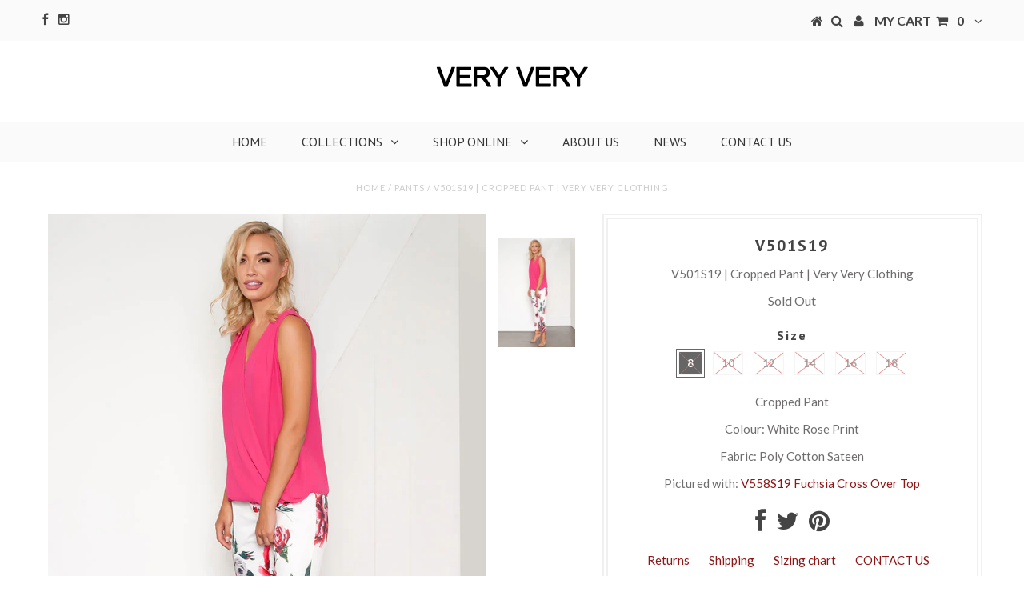

--- FILE ---
content_type: text/html; charset=utf-8
request_url: https://veryvery.com.au/products/v501s19
body_size: 18661
content:
<!DOCTYPE html>
<!--[if lt IE 7 ]><html class="ie ie6" lang="en"> <![endif]-->
<!--[if IE 7 ]><html class="ie ie7" lang="en"> <![endif]-->
<!--[if IE 8 ]><html class="ie ie8" lang="en"> <![endif]-->
<!--[if (gte IE 9)|!(IE)]><!--><html lang="en"> <!--<![endif]-->
<head>


  <meta charset="utf-8" />

  <!-- Basic Page Needs
================================================== -->

  <title>
    V501S19 | Cropped Pant | Very Very Clothing &ndash; VeryVeryOnline
  </title>
  
  <meta name="description" content="V501S19 | Cropped Pant | Very Very Clothing. Designed in Australia. Shop Very Very women&#39;s clothing online now!" />
  
  <link rel="canonical" href="https://veryvery.com.au/products/v501s19" />


  <!-- CSS
================================================== -->

  
    

  
  


    <link href='//fonts.googleapis.com/css?family=Graduate' rel='stylesheet' type='text/css'>
  


  

  
    <link href='//fonts.googleapis.com/css?family=Lato:300,400,700' rel='stylesheet' type='text/css'>
    

  
     

  
    <link href='//fonts.googleapis.com/css?family=Lobster+Two:400,700' rel='stylesheet' type='text/css'>
   


    <link href='//fonts.googleapis.com/css?family=Martel+Sans:300,400,700' rel='stylesheet' type='text/css'>
    

  
    

  
       

  
    

  
  

  
  

  
    <link href='//fonts.googleapis.com/css?family=PT+Sans:400,700' rel='stylesheet' type='text/css'>
      

  
    <link href='//fonts.googleapis.com/css?family=PT+Sans+Narrow:400,700' rel='stylesheet' type='text/css'>
   

  
     

  
   


    

  <link href="//veryvery.com.au/cdn/shop/t/3/assets/stylesheet.css?v=76385994876703556901674756063" rel="stylesheet" type="text/css" media="all" />
  <link href="//veryvery.com.au/cdn/shop/t/3/assets/custom.css?v=160287053456348980461475540417" rel="stylesheet" type="text/css" media="all" />
  <link href="//veryvery.com.au/cdn/shop/t/3/assets/font-awesome.css?v=56740405129602268521473732471" rel="stylesheet" type="text/css" media="all" />
  <link href="//veryvery.com.au/cdn/shop/t/3/assets/queries.css?v=166547776444962087391475540420" rel="stylesheet" type="text/css" media="all" />

  <!--[if IE 8 ]><link href="//veryvery.com.au/cdn/shop/t/3/assets/ie8.css?v=35503517968364348351473817548" rel="stylesheet" type="text/css" media="all" /><![endif]-->

  <!--[if IE 7]>
<link href="//veryvery.com.au/cdn/shop/t/3/assets/font-awesome-ie7.css?v=111952797986497000111473732470" rel="stylesheet" type="text/css" media="all" />
<![endif]-->

  <!-- JS
================================================== -->


  <script type="text/javascript" src="//ajax.googleapis.com/ajax/libs/jquery/1.9.1/jquery.min.js"></script>

  <script src="//veryvery.com.au/cdn/shop/t/3/assets/theme.js?v=59469202863423332181529662013" type="text/javascript"></script> 
  <script src="//veryvery.com.au/cdn/shopifycloud/storefront/assets/themes_support/option_selection-b017cd28.js" type="text/javascript"></script>  
  <script src="//veryvery.com.au/cdn/shop/t/3/assets/jquery.cookie.js?v=17828251530371303061473732473" type="text/javascript"></script>
  <script src="//veryvery.com.au/cdn/shop/t/3/assets/handlebars.js?v=145461055731307658311473732472" type="text/javascript"></script>
  <script src="//veryvery.com.au/cdn/shop/t/3/assets/api.js?v=108513540937963795951473732468" type="text/javascript"></script>  
  <script src="//veryvery.com.au/cdn/shop/t/3/assets/select.js?v=120738907725164342901473732476" type="text/javascript"></script>  
  <script src="//veryvery.com.au/cdn/shop/t/3/assets/jquery.easing.1.3.js?v=27577153982462368941473732473" type="text/javascript"></script>
  <script src="//veryvery.com.au/cdn/shop/t/3/assets/jquery.placeholder.js?v=150477182848718828971473732474" type="text/javascript"></script>  
  <script src="//veryvery.com.au/cdn/shop/t/3/assets/modernizr.custom.js?v=45854973270124725641473732474" type="text/javascript"></script>
  <script src="//veryvery.com.au/cdn/shop/t/3/assets/jquery.fancybox.js?v=13380858321439152031473732474" type="text/javascript"></script>
  <script src="//veryvery.com.au/cdn/shop/t/3/assets/jquery.mousewheel-3.0.6.pack.js?v=51647933063221024201473732474" type="text/javascript"></script>  
  <script src="//veryvery.com.au/cdn/shop/t/3/assets/jquery.dlmenu.js?v=175695220458763725611473732473" type="text/javascript"></script>  
  <script src="//veryvery.com.au/cdn/shop/t/3/assets/jquery.flexslider.js?v=105616106368215232771473732474" type="text/javascript"></script>
  <script src="//veryvery.com.au/cdn/shop/t/3/assets/wow.js?v=69792710777446479561473732477" type="text/javascript"></script>

  <script>
    new WOW().init();
  </script>


  
  <script src="//veryvery.com.au/cdn/shop/t/3/assets/jquery.bxslider.js?v=120978460450183920691473732473" type="text/javascript"></script>
  <script src="//veryvery.com.au/cdn/shop/t/3/assets/jquery.elevateZoom-2.5.5.min.js?v=44667287051798421191473732473" type="text/javascript"></script>
  
  


  <!--[if lt IE 9]>
<script src="//html5shim.googlecode.com/svn/trunk/html5.js"></script>
<![endif]-->

  <meta name="viewport" content="width=device-width, initial-scale=1, maximum-scale=1">

  <!-- Favicons
================================================== -->

  <link rel="shortcut icon" href="//veryvery.com.au/cdn/shop/t/3/assets/favicon.png?v=29419752546803672071529556831">

  

  <script>window.performance && window.performance.mark && window.performance.mark('shopify.content_for_header.start');</script><meta id="shopify-digital-wallet" name="shopify-digital-wallet" content="/13625625/digital_wallets/dialog">
<meta name="shopify-checkout-api-token" content="cd366e8cdee967b0004238349c41b197">
<link rel="alternate" type="application/json+oembed" href="https://veryvery.com.au/products/v501s19.oembed">
<script async="async" src="/checkouts/internal/preloads.js?locale=en-AU"></script>
<link rel="preconnect" href="https://shop.app" crossorigin="anonymous">
<script async="async" src="https://shop.app/checkouts/internal/preloads.js?locale=en-AU&shop_id=13625625" crossorigin="anonymous"></script>
<script id="shopify-features" type="application/json">{"accessToken":"cd366e8cdee967b0004238349c41b197","betas":["rich-media-storefront-analytics"],"domain":"veryvery.com.au","predictiveSearch":true,"shopId":13625625,"locale":"en"}</script>
<script>var Shopify = Shopify || {};
Shopify.shop = "veryveryonline.myshopify.com";
Shopify.locale = "en";
Shopify.currency = {"active":"AUD","rate":"1.0"};
Shopify.country = "AU";
Shopify.theme = {"name":"testament-v-4","id":131251395,"schema_name":null,"schema_version":null,"theme_store_id":null,"role":"main"};
Shopify.theme.handle = "null";
Shopify.theme.style = {"id":null,"handle":null};
Shopify.cdnHost = "veryvery.com.au/cdn";
Shopify.routes = Shopify.routes || {};
Shopify.routes.root = "/";</script>
<script type="module">!function(o){(o.Shopify=o.Shopify||{}).modules=!0}(window);</script>
<script>!function(o){function n(){var o=[];function n(){o.push(Array.prototype.slice.apply(arguments))}return n.q=o,n}var t=o.Shopify=o.Shopify||{};t.loadFeatures=n(),t.autoloadFeatures=n()}(window);</script>
<script>
  window.ShopifyPay = window.ShopifyPay || {};
  window.ShopifyPay.apiHost = "shop.app\/pay";
  window.ShopifyPay.redirectState = null;
</script>
<script id="shop-js-analytics" type="application/json">{"pageType":"product"}</script>
<script defer="defer" async type="module" src="//veryvery.com.au/cdn/shopifycloud/shop-js/modules/v2/client.init-shop-cart-sync_WVOgQShq.en.esm.js"></script>
<script defer="defer" async type="module" src="//veryvery.com.au/cdn/shopifycloud/shop-js/modules/v2/chunk.common_C_13GLB1.esm.js"></script>
<script defer="defer" async type="module" src="//veryvery.com.au/cdn/shopifycloud/shop-js/modules/v2/chunk.modal_CLfMGd0m.esm.js"></script>
<script type="module">
  await import("//veryvery.com.au/cdn/shopifycloud/shop-js/modules/v2/client.init-shop-cart-sync_WVOgQShq.en.esm.js");
await import("//veryvery.com.au/cdn/shopifycloud/shop-js/modules/v2/chunk.common_C_13GLB1.esm.js");
await import("//veryvery.com.au/cdn/shopifycloud/shop-js/modules/v2/chunk.modal_CLfMGd0m.esm.js");

  window.Shopify.SignInWithShop?.initShopCartSync?.({"fedCMEnabled":true,"windoidEnabled":true});

</script>
<script>
  window.Shopify = window.Shopify || {};
  if (!window.Shopify.featureAssets) window.Shopify.featureAssets = {};
  window.Shopify.featureAssets['shop-js'] = {"shop-cart-sync":["modules/v2/client.shop-cart-sync_DuR37GeY.en.esm.js","modules/v2/chunk.common_C_13GLB1.esm.js","modules/v2/chunk.modal_CLfMGd0m.esm.js"],"init-fed-cm":["modules/v2/client.init-fed-cm_BucUoe6W.en.esm.js","modules/v2/chunk.common_C_13GLB1.esm.js","modules/v2/chunk.modal_CLfMGd0m.esm.js"],"shop-toast-manager":["modules/v2/client.shop-toast-manager_B0JfrpKj.en.esm.js","modules/v2/chunk.common_C_13GLB1.esm.js","modules/v2/chunk.modal_CLfMGd0m.esm.js"],"init-shop-cart-sync":["modules/v2/client.init-shop-cart-sync_WVOgQShq.en.esm.js","modules/v2/chunk.common_C_13GLB1.esm.js","modules/v2/chunk.modal_CLfMGd0m.esm.js"],"shop-button":["modules/v2/client.shop-button_B_U3bv27.en.esm.js","modules/v2/chunk.common_C_13GLB1.esm.js","modules/v2/chunk.modal_CLfMGd0m.esm.js"],"init-windoid":["modules/v2/client.init-windoid_DuP9q_di.en.esm.js","modules/v2/chunk.common_C_13GLB1.esm.js","modules/v2/chunk.modal_CLfMGd0m.esm.js"],"shop-cash-offers":["modules/v2/client.shop-cash-offers_BmULhtno.en.esm.js","modules/v2/chunk.common_C_13GLB1.esm.js","modules/v2/chunk.modal_CLfMGd0m.esm.js"],"pay-button":["modules/v2/client.pay-button_CrPSEbOK.en.esm.js","modules/v2/chunk.common_C_13GLB1.esm.js","modules/v2/chunk.modal_CLfMGd0m.esm.js"],"init-customer-accounts":["modules/v2/client.init-customer-accounts_jNk9cPYQ.en.esm.js","modules/v2/client.shop-login-button_DJ5ldayH.en.esm.js","modules/v2/chunk.common_C_13GLB1.esm.js","modules/v2/chunk.modal_CLfMGd0m.esm.js"],"avatar":["modules/v2/client.avatar_BTnouDA3.en.esm.js"],"checkout-modal":["modules/v2/client.checkout-modal_pBPyh9w8.en.esm.js","modules/v2/chunk.common_C_13GLB1.esm.js","modules/v2/chunk.modal_CLfMGd0m.esm.js"],"init-shop-for-new-customer-accounts":["modules/v2/client.init-shop-for-new-customer-accounts_BUoCy7a5.en.esm.js","modules/v2/client.shop-login-button_DJ5ldayH.en.esm.js","modules/v2/chunk.common_C_13GLB1.esm.js","modules/v2/chunk.modal_CLfMGd0m.esm.js"],"init-customer-accounts-sign-up":["modules/v2/client.init-customer-accounts-sign-up_CnczCz9H.en.esm.js","modules/v2/client.shop-login-button_DJ5ldayH.en.esm.js","modules/v2/chunk.common_C_13GLB1.esm.js","modules/v2/chunk.modal_CLfMGd0m.esm.js"],"init-shop-email-lookup-coordinator":["modules/v2/client.init-shop-email-lookup-coordinator_CzjY5t9o.en.esm.js","modules/v2/chunk.common_C_13GLB1.esm.js","modules/v2/chunk.modal_CLfMGd0m.esm.js"],"shop-follow-button":["modules/v2/client.shop-follow-button_CsYC63q7.en.esm.js","modules/v2/chunk.common_C_13GLB1.esm.js","modules/v2/chunk.modal_CLfMGd0m.esm.js"],"shop-login-button":["modules/v2/client.shop-login-button_DJ5ldayH.en.esm.js","modules/v2/chunk.common_C_13GLB1.esm.js","modules/v2/chunk.modal_CLfMGd0m.esm.js"],"shop-login":["modules/v2/client.shop-login_B9ccPdmx.en.esm.js","modules/v2/chunk.common_C_13GLB1.esm.js","modules/v2/chunk.modal_CLfMGd0m.esm.js"],"lead-capture":["modules/v2/client.lead-capture_D0K_KgYb.en.esm.js","modules/v2/chunk.common_C_13GLB1.esm.js","modules/v2/chunk.modal_CLfMGd0m.esm.js"],"payment-terms":["modules/v2/client.payment-terms_BWmiNN46.en.esm.js","modules/v2/chunk.common_C_13GLB1.esm.js","modules/v2/chunk.modal_CLfMGd0m.esm.js"]};
</script>
<script>(function() {
  var isLoaded = false;
  function asyncLoad() {
    if (isLoaded) return;
    isLoaded = true;
    var urls = ["https:\/\/chimpstatic.com\/mcjs-connected\/js\/users\/b24ed287949bdfa1a6f0d7768\/18361311e9ed3acde70d98ff5.js?shop=veryveryonline.myshopify.com"];
    for (var i = 0; i < urls.length; i++) {
      var s = document.createElement('script');
      s.type = 'text/javascript';
      s.async = true;
      s.src = urls[i];
      var x = document.getElementsByTagName('script')[0];
      x.parentNode.insertBefore(s, x);
    }
  };
  if(window.attachEvent) {
    window.attachEvent('onload', asyncLoad);
  } else {
    window.addEventListener('load', asyncLoad, false);
  }
})();</script>
<script id="__st">var __st={"a":13625625,"offset":-43200,"reqid":"69d61221-7b2d-4365-a6b5-9a7ef68d7d68-1769550666","pageurl":"veryvery.com.au\/products\/v501s19","u":"28b40a60351d","p":"product","rtyp":"product","rid":4287088590959};</script>
<script>window.ShopifyPaypalV4VisibilityTracking = true;</script>
<script id="captcha-bootstrap">!function(){'use strict';const t='contact',e='account',n='new_comment',o=[[t,t],['blogs',n],['comments',n],[t,'customer']],c=[[e,'customer_login'],[e,'guest_login'],[e,'recover_customer_password'],[e,'create_customer']],r=t=>t.map((([t,e])=>`form[action*='/${t}']:not([data-nocaptcha='true']) input[name='form_type'][value='${e}']`)).join(','),a=t=>()=>t?[...document.querySelectorAll(t)].map((t=>t.form)):[];function s(){const t=[...o],e=r(t);return a(e)}const i='password',u='form_key',d=['recaptcha-v3-token','g-recaptcha-response','h-captcha-response',i],f=()=>{try{return window.sessionStorage}catch{return}},m='__shopify_v',_=t=>t.elements[u];function p(t,e,n=!1){try{const o=window.sessionStorage,c=JSON.parse(o.getItem(e)),{data:r}=function(t){const{data:e,action:n}=t;return t[m]||n?{data:e,action:n}:{data:t,action:n}}(c);for(const[e,n]of Object.entries(r))t.elements[e]&&(t.elements[e].value=n);n&&o.removeItem(e)}catch(o){console.error('form repopulation failed',{error:o})}}const l='form_type',E='cptcha';function T(t){t.dataset[E]=!0}const w=window,h=w.document,L='Shopify',v='ce_forms',y='captcha';let A=!1;((t,e)=>{const n=(g='f06e6c50-85a8-45c8-87d0-21a2b65856fe',I='https://cdn.shopify.com/shopifycloud/storefront-forms-hcaptcha/ce_storefront_forms_captcha_hcaptcha.v1.5.2.iife.js',D={infoText:'Protected by hCaptcha',privacyText:'Privacy',termsText:'Terms'},(t,e,n)=>{const o=w[L][v],c=o.bindForm;if(c)return c(t,g,e,D).then(n);var r;o.q.push([[t,g,e,D],n]),r=I,A||(h.body.append(Object.assign(h.createElement('script'),{id:'captcha-provider',async:!0,src:r})),A=!0)});var g,I,D;w[L]=w[L]||{},w[L][v]=w[L][v]||{},w[L][v].q=[],w[L][y]=w[L][y]||{},w[L][y].protect=function(t,e){n(t,void 0,e),T(t)},Object.freeze(w[L][y]),function(t,e,n,w,h,L){const[v,y,A,g]=function(t,e,n){const i=e?o:[],u=t?c:[],d=[...i,...u],f=r(d),m=r(i),_=r(d.filter((([t,e])=>n.includes(e))));return[a(f),a(m),a(_),s()]}(w,h,L),I=t=>{const e=t.target;return e instanceof HTMLFormElement?e:e&&e.form},D=t=>v().includes(t);t.addEventListener('submit',(t=>{const e=I(t);if(!e)return;const n=D(e)&&!e.dataset.hcaptchaBound&&!e.dataset.recaptchaBound,o=_(e),c=g().includes(e)&&(!o||!o.value);(n||c)&&t.preventDefault(),c&&!n&&(function(t){try{if(!f())return;!function(t){const e=f();if(!e)return;const n=_(t);if(!n)return;const o=n.value;o&&e.removeItem(o)}(t);const e=Array.from(Array(32),(()=>Math.random().toString(36)[2])).join('');!function(t,e){_(t)||t.append(Object.assign(document.createElement('input'),{type:'hidden',name:u})),t.elements[u].value=e}(t,e),function(t,e){const n=f();if(!n)return;const o=[...t.querySelectorAll(`input[type='${i}']`)].map((({name:t})=>t)),c=[...d,...o],r={};for(const[a,s]of new FormData(t).entries())c.includes(a)||(r[a]=s);n.setItem(e,JSON.stringify({[m]:1,action:t.action,data:r}))}(t,e)}catch(e){console.error('failed to persist form',e)}}(e),e.submit())}));const S=(t,e)=>{t&&!t.dataset[E]&&(n(t,e.some((e=>e===t))),T(t))};for(const o of['focusin','change'])t.addEventListener(o,(t=>{const e=I(t);D(e)&&S(e,y())}));const B=e.get('form_key'),M=e.get(l),P=B&&M;t.addEventListener('DOMContentLoaded',(()=>{const t=y();if(P)for(const e of t)e.elements[l].value===M&&p(e,B);[...new Set([...A(),...v().filter((t=>'true'===t.dataset.shopifyCaptcha))])].forEach((e=>S(e,t)))}))}(h,new URLSearchParams(w.location.search),n,t,e,['guest_login'])})(!0,!0)}();</script>
<script integrity="sha256-4kQ18oKyAcykRKYeNunJcIwy7WH5gtpwJnB7kiuLZ1E=" data-source-attribution="shopify.loadfeatures" defer="defer" src="//veryvery.com.au/cdn/shopifycloud/storefront/assets/storefront/load_feature-a0a9edcb.js" crossorigin="anonymous"></script>
<script crossorigin="anonymous" defer="defer" src="//veryvery.com.au/cdn/shopifycloud/storefront/assets/shopify_pay/storefront-65b4c6d7.js?v=20250812"></script>
<script data-source-attribution="shopify.dynamic_checkout.dynamic.init">var Shopify=Shopify||{};Shopify.PaymentButton=Shopify.PaymentButton||{isStorefrontPortableWallets:!0,init:function(){window.Shopify.PaymentButton.init=function(){};var t=document.createElement("script");t.src="https://veryvery.com.au/cdn/shopifycloud/portable-wallets/latest/portable-wallets.en.js",t.type="module",document.head.appendChild(t)}};
</script>
<script data-source-attribution="shopify.dynamic_checkout.buyer_consent">
  function portableWalletsHideBuyerConsent(e){var t=document.getElementById("shopify-buyer-consent"),n=document.getElementById("shopify-subscription-policy-button");t&&n&&(t.classList.add("hidden"),t.setAttribute("aria-hidden","true"),n.removeEventListener("click",e))}function portableWalletsShowBuyerConsent(e){var t=document.getElementById("shopify-buyer-consent"),n=document.getElementById("shopify-subscription-policy-button");t&&n&&(t.classList.remove("hidden"),t.removeAttribute("aria-hidden"),n.addEventListener("click",e))}window.Shopify?.PaymentButton&&(window.Shopify.PaymentButton.hideBuyerConsent=portableWalletsHideBuyerConsent,window.Shopify.PaymentButton.showBuyerConsent=portableWalletsShowBuyerConsent);
</script>
<script data-source-attribution="shopify.dynamic_checkout.cart.bootstrap">document.addEventListener("DOMContentLoaded",(function(){function t(){return document.querySelector("shopify-accelerated-checkout-cart, shopify-accelerated-checkout")}if(t())Shopify.PaymentButton.init();else{new MutationObserver((function(e,n){t()&&(Shopify.PaymentButton.init(),n.disconnect())})).observe(document.body,{childList:!0,subtree:!0})}}));
</script>
<link id="shopify-accelerated-checkout-styles" rel="stylesheet" media="screen" href="https://veryvery.com.au/cdn/shopifycloud/portable-wallets/latest/accelerated-checkout-backwards-compat.css" crossorigin="anonymous">
<style id="shopify-accelerated-checkout-cart">
        #shopify-buyer-consent {
  margin-top: 1em;
  display: inline-block;
  width: 100%;
}

#shopify-buyer-consent.hidden {
  display: none;
}

#shopify-subscription-policy-button {
  background: none;
  border: none;
  padding: 0;
  text-decoration: underline;
  font-size: inherit;
  cursor: pointer;
}

#shopify-subscription-policy-button::before {
  box-shadow: none;
}

      </style>

<script>window.performance && window.performance.mark && window.performance.mark('shopify.content_for_header.end');</script>


  

  <script type="text/javascript">
    $(window).load(function() {  
      $('.prod-image').matchHeight();

    });
  </script> 

  <link rel="next" href="/next"/>
  <link rel="prev" href="/prev"/>

<link href="https://monorail-edge.shopifysvc.com" rel="dns-prefetch">
<script>(function(){if ("sendBeacon" in navigator && "performance" in window) {try {var session_token_from_headers = performance.getEntriesByType('navigation')[0].serverTiming.find(x => x.name == '_s').description;} catch {var session_token_from_headers = undefined;}var session_cookie_matches = document.cookie.match(/_shopify_s=([^;]*)/);var session_token_from_cookie = session_cookie_matches && session_cookie_matches.length === 2 ? session_cookie_matches[1] : "";var session_token = session_token_from_headers || session_token_from_cookie || "";function handle_abandonment_event(e) {var entries = performance.getEntries().filter(function(entry) {return /monorail-edge.shopifysvc.com/.test(entry.name);});if (!window.abandonment_tracked && entries.length === 0) {window.abandonment_tracked = true;var currentMs = Date.now();var navigation_start = performance.timing.navigationStart;var payload = {shop_id: 13625625,url: window.location.href,navigation_start,duration: currentMs - navigation_start,session_token,page_type: "product"};window.navigator.sendBeacon("https://monorail-edge.shopifysvc.com/v1/produce", JSON.stringify({schema_id: "online_store_buyer_site_abandonment/1.1",payload: payload,metadata: {event_created_at_ms: currentMs,event_sent_at_ms: currentMs}}));}}window.addEventListener('pagehide', handle_abandonment_event);}}());</script>
<script id="web-pixels-manager-setup">(function e(e,d,r,n,o){if(void 0===o&&(o={}),!Boolean(null===(a=null===(i=window.Shopify)||void 0===i?void 0:i.analytics)||void 0===a?void 0:a.replayQueue)){var i,a;window.Shopify=window.Shopify||{};var t=window.Shopify;t.analytics=t.analytics||{};var s=t.analytics;s.replayQueue=[],s.publish=function(e,d,r){return s.replayQueue.push([e,d,r]),!0};try{self.performance.mark("wpm:start")}catch(e){}var l=function(){var e={modern:/Edge?\/(1{2}[4-9]|1[2-9]\d|[2-9]\d{2}|\d{4,})\.\d+(\.\d+|)|Firefox\/(1{2}[4-9]|1[2-9]\d|[2-9]\d{2}|\d{4,})\.\d+(\.\d+|)|Chrom(ium|e)\/(9{2}|\d{3,})\.\d+(\.\d+|)|(Maci|X1{2}).+ Version\/(15\.\d+|(1[6-9]|[2-9]\d|\d{3,})\.\d+)([,.]\d+|)( \(\w+\)|)( Mobile\/\w+|) Safari\/|Chrome.+OPR\/(9{2}|\d{3,})\.\d+\.\d+|(CPU[ +]OS|iPhone[ +]OS|CPU[ +]iPhone|CPU IPhone OS|CPU iPad OS)[ +]+(15[._]\d+|(1[6-9]|[2-9]\d|\d{3,})[._]\d+)([._]\d+|)|Android:?[ /-](13[3-9]|1[4-9]\d|[2-9]\d{2}|\d{4,})(\.\d+|)(\.\d+|)|Android.+Firefox\/(13[5-9]|1[4-9]\d|[2-9]\d{2}|\d{4,})\.\d+(\.\d+|)|Android.+Chrom(ium|e)\/(13[3-9]|1[4-9]\d|[2-9]\d{2}|\d{4,})\.\d+(\.\d+|)|SamsungBrowser\/([2-9]\d|\d{3,})\.\d+/,legacy:/Edge?\/(1[6-9]|[2-9]\d|\d{3,})\.\d+(\.\d+|)|Firefox\/(5[4-9]|[6-9]\d|\d{3,})\.\d+(\.\d+|)|Chrom(ium|e)\/(5[1-9]|[6-9]\d|\d{3,})\.\d+(\.\d+|)([\d.]+$|.*Safari\/(?![\d.]+ Edge\/[\d.]+$))|(Maci|X1{2}).+ Version\/(10\.\d+|(1[1-9]|[2-9]\d|\d{3,})\.\d+)([,.]\d+|)( \(\w+\)|)( Mobile\/\w+|) Safari\/|Chrome.+OPR\/(3[89]|[4-9]\d|\d{3,})\.\d+\.\d+|(CPU[ +]OS|iPhone[ +]OS|CPU[ +]iPhone|CPU IPhone OS|CPU iPad OS)[ +]+(10[._]\d+|(1[1-9]|[2-9]\d|\d{3,})[._]\d+)([._]\d+|)|Android:?[ /-](13[3-9]|1[4-9]\d|[2-9]\d{2}|\d{4,})(\.\d+|)(\.\d+|)|Mobile Safari.+OPR\/([89]\d|\d{3,})\.\d+\.\d+|Android.+Firefox\/(13[5-9]|1[4-9]\d|[2-9]\d{2}|\d{4,})\.\d+(\.\d+|)|Android.+Chrom(ium|e)\/(13[3-9]|1[4-9]\d|[2-9]\d{2}|\d{4,})\.\d+(\.\d+|)|Android.+(UC? ?Browser|UCWEB|U3)[ /]?(15\.([5-9]|\d{2,})|(1[6-9]|[2-9]\d|\d{3,})\.\d+)\.\d+|SamsungBrowser\/(5\.\d+|([6-9]|\d{2,})\.\d+)|Android.+MQ{2}Browser\/(14(\.(9|\d{2,})|)|(1[5-9]|[2-9]\d|\d{3,})(\.\d+|))(\.\d+|)|K[Aa][Ii]OS\/(3\.\d+|([4-9]|\d{2,})\.\d+)(\.\d+|)/},d=e.modern,r=e.legacy,n=navigator.userAgent;return n.match(d)?"modern":n.match(r)?"legacy":"unknown"}(),u="modern"===l?"modern":"legacy",c=(null!=n?n:{modern:"",legacy:""})[u],f=function(e){return[e.baseUrl,"/wpm","/b",e.hashVersion,"modern"===e.buildTarget?"m":"l",".js"].join("")}({baseUrl:d,hashVersion:r,buildTarget:u}),m=function(e){var d=e.version,r=e.bundleTarget,n=e.surface,o=e.pageUrl,i=e.monorailEndpoint;return{emit:function(e){var a=e.status,t=e.errorMsg,s=(new Date).getTime(),l=JSON.stringify({metadata:{event_sent_at_ms:s},events:[{schema_id:"web_pixels_manager_load/3.1",payload:{version:d,bundle_target:r,page_url:o,status:a,surface:n,error_msg:t},metadata:{event_created_at_ms:s}}]});if(!i)return console&&console.warn&&console.warn("[Web Pixels Manager] No Monorail endpoint provided, skipping logging."),!1;try{return self.navigator.sendBeacon.bind(self.navigator)(i,l)}catch(e){}var u=new XMLHttpRequest;try{return u.open("POST",i,!0),u.setRequestHeader("Content-Type","text/plain"),u.send(l),!0}catch(e){return console&&console.warn&&console.warn("[Web Pixels Manager] Got an unhandled error while logging to Monorail."),!1}}}}({version:r,bundleTarget:l,surface:e.surface,pageUrl:self.location.href,monorailEndpoint:e.monorailEndpoint});try{o.browserTarget=l,function(e){var d=e.src,r=e.async,n=void 0===r||r,o=e.onload,i=e.onerror,a=e.sri,t=e.scriptDataAttributes,s=void 0===t?{}:t,l=document.createElement("script"),u=document.querySelector("head"),c=document.querySelector("body");if(l.async=n,l.src=d,a&&(l.integrity=a,l.crossOrigin="anonymous"),s)for(var f in s)if(Object.prototype.hasOwnProperty.call(s,f))try{l.dataset[f]=s[f]}catch(e){}if(o&&l.addEventListener("load",o),i&&l.addEventListener("error",i),u)u.appendChild(l);else{if(!c)throw new Error("Did not find a head or body element to append the script");c.appendChild(l)}}({src:f,async:!0,onload:function(){if(!function(){var e,d;return Boolean(null===(d=null===(e=window.Shopify)||void 0===e?void 0:e.analytics)||void 0===d?void 0:d.initialized)}()){var d=window.webPixelsManager.init(e)||void 0;if(d){var r=window.Shopify.analytics;r.replayQueue.forEach((function(e){var r=e[0],n=e[1],o=e[2];d.publishCustomEvent(r,n,o)})),r.replayQueue=[],r.publish=d.publishCustomEvent,r.visitor=d.visitor,r.initialized=!0}}},onerror:function(){return m.emit({status:"failed",errorMsg:"".concat(f," has failed to load")})},sri:function(e){var d=/^sha384-[A-Za-z0-9+/=]+$/;return"string"==typeof e&&d.test(e)}(c)?c:"",scriptDataAttributes:o}),m.emit({status:"loading"})}catch(e){m.emit({status:"failed",errorMsg:(null==e?void 0:e.message)||"Unknown error"})}}})({shopId: 13625625,storefrontBaseUrl: "https://veryvery.com.au",extensionsBaseUrl: "https://extensions.shopifycdn.com/cdn/shopifycloud/web-pixels-manager",monorailEndpoint: "https://monorail-edge.shopifysvc.com/unstable/produce_batch",surface: "storefront-renderer",enabledBetaFlags: ["2dca8a86"],webPixelsConfigList: [{"id":"shopify-app-pixel","configuration":"{}","eventPayloadVersion":"v1","runtimeContext":"STRICT","scriptVersion":"0450","apiClientId":"shopify-pixel","type":"APP","privacyPurposes":["ANALYTICS","MARKETING"]},{"id":"shopify-custom-pixel","eventPayloadVersion":"v1","runtimeContext":"LAX","scriptVersion":"0450","apiClientId":"shopify-pixel","type":"CUSTOM","privacyPurposes":["ANALYTICS","MARKETING"]}],isMerchantRequest: false,initData: {"shop":{"name":"VeryVeryOnline","paymentSettings":{"currencyCode":"AUD"},"myshopifyDomain":"veryveryonline.myshopify.com","countryCode":"AU","storefrontUrl":"https:\/\/veryvery.com.au"},"customer":null,"cart":null,"checkout":null,"productVariants":[{"price":{"amount":10.0,"currencyCode":"AUD"},"product":{"title":"V501S19","vendor":"VeryVeryOnline","id":"4287088590959","untranslatedTitle":"V501S19","url":"\/products\/v501s19","type":"Pants"},"id":"30878133387375","image":{"src":"\/\/veryvery.com.au\/cdn\/shop\/products\/V501S19-Pant.jpg?v=1571368294"},"sku":"","title":"8","untranslatedTitle":"8"},{"price":{"amount":10.0,"currencyCode":"AUD"},"product":{"title":"V501S19","vendor":"VeryVeryOnline","id":"4287088590959","untranslatedTitle":"V501S19","url":"\/products\/v501s19","type":"Pants"},"id":"30878133420143","image":{"src":"\/\/veryvery.com.au\/cdn\/shop\/products\/V501S19-Pant.jpg?v=1571368294"},"sku":"","title":"10","untranslatedTitle":"10"},{"price":{"amount":10.0,"currencyCode":"AUD"},"product":{"title":"V501S19","vendor":"VeryVeryOnline","id":"4287088590959","untranslatedTitle":"V501S19","url":"\/products\/v501s19","type":"Pants"},"id":"30878133452911","image":{"src":"\/\/veryvery.com.au\/cdn\/shop\/products\/V501S19-Pant.jpg?v=1571368294"},"sku":"","title":"12","untranslatedTitle":"12"},{"price":{"amount":10.0,"currencyCode":"AUD"},"product":{"title":"V501S19","vendor":"VeryVeryOnline","id":"4287088590959","untranslatedTitle":"V501S19","url":"\/products\/v501s19","type":"Pants"},"id":"30878133485679","image":{"src":"\/\/veryvery.com.au\/cdn\/shop\/products\/V501S19-Pant.jpg?v=1571368294"},"sku":"","title":"14","untranslatedTitle":"14"},{"price":{"amount":10.0,"currencyCode":"AUD"},"product":{"title":"V501S19","vendor":"VeryVeryOnline","id":"4287088590959","untranslatedTitle":"V501S19","url":"\/products\/v501s19","type":"Pants"},"id":"30878133518447","image":{"src":"\/\/veryvery.com.au\/cdn\/shop\/products\/V501S19-Pant.jpg?v=1571368294"},"sku":"","title":"16","untranslatedTitle":"16"},{"price":{"amount":10.0,"currencyCode":"AUD"},"product":{"title":"V501S19","vendor":"VeryVeryOnline","id":"4287088590959","untranslatedTitle":"V501S19","url":"\/products\/v501s19","type":"Pants"},"id":"30878133551215","image":{"src":"\/\/veryvery.com.au\/cdn\/shop\/products\/V501S19-Pant.jpg?v=1571368294"},"sku":"","title":"18","untranslatedTitle":"18"}],"purchasingCompany":null},},"https://veryvery.com.au/cdn","fcfee988w5aeb613cpc8e4bc33m6693e112",{"modern":"","legacy":""},{"shopId":"13625625","storefrontBaseUrl":"https:\/\/veryvery.com.au","extensionBaseUrl":"https:\/\/extensions.shopifycdn.com\/cdn\/shopifycloud\/web-pixels-manager","surface":"storefront-renderer","enabledBetaFlags":"[\"2dca8a86\"]","isMerchantRequest":"false","hashVersion":"fcfee988w5aeb613cpc8e4bc33m6693e112","publish":"custom","events":"[[\"page_viewed\",{}],[\"product_viewed\",{\"productVariant\":{\"price\":{\"amount\":10.0,\"currencyCode\":\"AUD\"},\"product\":{\"title\":\"V501S19\",\"vendor\":\"VeryVeryOnline\",\"id\":\"4287088590959\",\"untranslatedTitle\":\"V501S19\",\"url\":\"\/products\/v501s19\",\"type\":\"Pants\"},\"id\":\"30878133387375\",\"image\":{\"src\":\"\/\/veryvery.com.au\/cdn\/shop\/products\/V501S19-Pant.jpg?v=1571368294\"},\"sku\":\"\",\"title\":\"8\",\"untranslatedTitle\":\"8\"}}]]"});</script><script>
  window.ShopifyAnalytics = window.ShopifyAnalytics || {};
  window.ShopifyAnalytics.meta = window.ShopifyAnalytics.meta || {};
  window.ShopifyAnalytics.meta.currency = 'AUD';
  var meta = {"product":{"id":4287088590959,"gid":"gid:\/\/shopify\/Product\/4287088590959","vendor":"VeryVeryOnline","type":"Pants","handle":"v501s19","variants":[{"id":30878133387375,"price":1000,"name":"V501S19 - 8","public_title":"8","sku":""},{"id":30878133420143,"price":1000,"name":"V501S19 - 10","public_title":"10","sku":""},{"id":30878133452911,"price":1000,"name":"V501S19 - 12","public_title":"12","sku":""},{"id":30878133485679,"price":1000,"name":"V501S19 - 14","public_title":"14","sku":""},{"id":30878133518447,"price":1000,"name":"V501S19 - 16","public_title":"16","sku":""},{"id":30878133551215,"price":1000,"name":"V501S19 - 18","public_title":"18","sku":""}],"remote":false},"page":{"pageType":"product","resourceType":"product","resourceId":4287088590959,"requestId":"69d61221-7b2d-4365-a6b5-9a7ef68d7d68-1769550666"}};
  for (var attr in meta) {
    window.ShopifyAnalytics.meta[attr] = meta[attr];
  }
</script>
<script class="analytics">
  (function () {
    var customDocumentWrite = function(content) {
      var jquery = null;

      if (window.jQuery) {
        jquery = window.jQuery;
      } else if (window.Checkout && window.Checkout.$) {
        jquery = window.Checkout.$;
      }

      if (jquery) {
        jquery('body').append(content);
      }
    };

    var hasLoggedConversion = function(token) {
      if (token) {
        return document.cookie.indexOf('loggedConversion=' + token) !== -1;
      }
      return false;
    }

    var setCookieIfConversion = function(token) {
      if (token) {
        var twoMonthsFromNow = new Date(Date.now());
        twoMonthsFromNow.setMonth(twoMonthsFromNow.getMonth() + 2);

        document.cookie = 'loggedConversion=' + token + '; expires=' + twoMonthsFromNow;
      }
    }

    var trekkie = window.ShopifyAnalytics.lib = window.trekkie = window.trekkie || [];
    if (trekkie.integrations) {
      return;
    }
    trekkie.methods = [
      'identify',
      'page',
      'ready',
      'track',
      'trackForm',
      'trackLink'
    ];
    trekkie.factory = function(method) {
      return function() {
        var args = Array.prototype.slice.call(arguments);
        args.unshift(method);
        trekkie.push(args);
        return trekkie;
      };
    };
    for (var i = 0; i < trekkie.methods.length; i++) {
      var key = trekkie.methods[i];
      trekkie[key] = trekkie.factory(key);
    }
    trekkie.load = function(config) {
      trekkie.config = config || {};
      trekkie.config.initialDocumentCookie = document.cookie;
      var first = document.getElementsByTagName('script')[0];
      var script = document.createElement('script');
      script.type = 'text/javascript';
      script.onerror = function(e) {
        var scriptFallback = document.createElement('script');
        scriptFallback.type = 'text/javascript';
        scriptFallback.onerror = function(error) {
                var Monorail = {
      produce: function produce(monorailDomain, schemaId, payload) {
        var currentMs = new Date().getTime();
        var event = {
          schema_id: schemaId,
          payload: payload,
          metadata: {
            event_created_at_ms: currentMs,
            event_sent_at_ms: currentMs
          }
        };
        return Monorail.sendRequest("https://" + monorailDomain + "/v1/produce", JSON.stringify(event));
      },
      sendRequest: function sendRequest(endpointUrl, payload) {
        // Try the sendBeacon API
        if (window && window.navigator && typeof window.navigator.sendBeacon === 'function' && typeof window.Blob === 'function' && !Monorail.isIos12()) {
          var blobData = new window.Blob([payload], {
            type: 'text/plain'
          });

          if (window.navigator.sendBeacon(endpointUrl, blobData)) {
            return true;
          } // sendBeacon was not successful

        } // XHR beacon

        var xhr = new XMLHttpRequest();

        try {
          xhr.open('POST', endpointUrl);
          xhr.setRequestHeader('Content-Type', 'text/plain');
          xhr.send(payload);
        } catch (e) {
          console.log(e);
        }

        return false;
      },
      isIos12: function isIos12() {
        return window.navigator.userAgent.lastIndexOf('iPhone; CPU iPhone OS 12_') !== -1 || window.navigator.userAgent.lastIndexOf('iPad; CPU OS 12_') !== -1;
      }
    };
    Monorail.produce('monorail-edge.shopifysvc.com',
      'trekkie_storefront_load_errors/1.1',
      {shop_id: 13625625,
      theme_id: 131251395,
      app_name: "storefront",
      context_url: window.location.href,
      source_url: "//veryvery.com.au/cdn/s/trekkie.storefront.a804e9514e4efded663580eddd6991fcc12b5451.min.js"});

        };
        scriptFallback.async = true;
        scriptFallback.src = '//veryvery.com.au/cdn/s/trekkie.storefront.a804e9514e4efded663580eddd6991fcc12b5451.min.js';
        first.parentNode.insertBefore(scriptFallback, first);
      };
      script.async = true;
      script.src = '//veryvery.com.au/cdn/s/trekkie.storefront.a804e9514e4efded663580eddd6991fcc12b5451.min.js';
      first.parentNode.insertBefore(script, first);
    };
    trekkie.load(
      {"Trekkie":{"appName":"storefront","development":false,"defaultAttributes":{"shopId":13625625,"isMerchantRequest":null,"themeId":131251395,"themeCityHash":"13216765679528195564","contentLanguage":"en","currency":"AUD","eventMetadataId":"d9d6d391-1d41-42ec-8414-44fd0e57c59f"},"isServerSideCookieWritingEnabled":true,"monorailRegion":"shop_domain","enabledBetaFlags":["65f19447"]},"Session Attribution":{},"S2S":{"facebookCapiEnabled":false,"source":"trekkie-storefront-renderer","apiClientId":580111}}
    );

    var loaded = false;
    trekkie.ready(function() {
      if (loaded) return;
      loaded = true;

      window.ShopifyAnalytics.lib = window.trekkie;

      var originalDocumentWrite = document.write;
      document.write = customDocumentWrite;
      try { window.ShopifyAnalytics.merchantGoogleAnalytics.call(this); } catch(error) {};
      document.write = originalDocumentWrite;

      window.ShopifyAnalytics.lib.page(null,{"pageType":"product","resourceType":"product","resourceId":4287088590959,"requestId":"69d61221-7b2d-4365-a6b5-9a7ef68d7d68-1769550666","shopifyEmitted":true});

      var match = window.location.pathname.match(/checkouts\/(.+)\/(thank_you|post_purchase)/)
      var token = match? match[1]: undefined;
      if (!hasLoggedConversion(token)) {
        setCookieIfConversion(token);
        window.ShopifyAnalytics.lib.track("Viewed Product",{"currency":"AUD","variantId":30878133387375,"productId":4287088590959,"productGid":"gid:\/\/shopify\/Product\/4287088590959","name":"V501S19 - 8","price":"10.00","sku":"","brand":"VeryVeryOnline","variant":"8","category":"Pants","nonInteraction":true,"remote":false},undefined,undefined,{"shopifyEmitted":true});
      window.ShopifyAnalytics.lib.track("monorail:\/\/trekkie_storefront_viewed_product\/1.1",{"currency":"AUD","variantId":30878133387375,"productId":4287088590959,"productGid":"gid:\/\/shopify\/Product\/4287088590959","name":"V501S19 - 8","price":"10.00","sku":"","brand":"VeryVeryOnline","variant":"8","category":"Pants","nonInteraction":true,"remote":false,"referer":"https:\/\/veryvery.com.au\/products\/v501s19"});
      }
    });


        var eventsListenerScript = document.createElement('script');
        eventsListenerScript.async = true;
        eventsListenerScript.src = "//veryvery.com.au/cdn/shopifycloud/storefront/assets/shop_events_listener-3da45d37.js";
        document.getElementsByTagName('head')[0].appendChild(eventsListenerScript);

})();</script>
<script
  defer
  src="https://veryvery.com.au/cdn/shopifycloud/perf-kit/shopify-perf-kit-3.0.4.min.js"
  data-application="storefront-renderer"
  data-shop-id="13625625"
  data-render-region="gcp-us-east1"
  data-page-type="product"
  data-theme-instance-id="131251395"
  data-theme-name=""
  data-theme-version=""
  data-monorail-region="shop_domain"
  data-resource-timing-sampling-rate="10"
  data-shs="true"
  data-shs-beacon="true"
  data-shs-export-with-fetch="true"
  data-shs-logs-sample-rate="1"
  data-shs-beacon-endpoint="https://veryvery.com.au/api/collect"
></script>
</head>


<body class="gridlock  product">

  <div id="dl-menu" class="dl-menuwrapper">
    <button class="dl-trigger"><i class="icon-align-justify"></i></button>
    <ul class="dl-menu">

      
      <li >
        <a href="/" title="">Home</a>
        
        
      </li>
      
      <li >
        <a href="/collections/all" title="">Collections</a>
        
               
        <ul class="dl-submenu">
          
          <li><a href="/collections/spring-summer-2019">80% Discount Spring Summer</a>

            
            

          </li>
          
          <li><a href="/collections/winter-2019">75% Discount Autumn Winter</a>

            
            

          </li>
          
          <li><a href="/collections/spring-summer-2018">Clearance Sale All $10</a>

            
            

          </li>
          
        </ul>
        
      </li>
      
      <li >
        <a href="/collections/all" title="">Shop online</a>
        
               
        <ul class="dl-submenu">
          
          <li><a href="/collections/dresses">Dresses</a>

            
            

          </li>
          
          <li><a href="/collections/tops-jackets">Tops</a>

            
            

          </li>
          
          <li><a href="/collections/jumpsuits">Jumpsuits</a>

            
            

          </li>
          
          <li><a href="/collections/skirts-pants">Skirts & Pants</a>

            
            

          </li>
          
          <li><a href="/collections/coats">Coats & Jackets</a>

            
            

          </li>
          
        </ul>
        
      </li>
      
      <li >
        <a href="/pages/about-us" title="">About us</a>
        
        
      </li>
      
      <li >
        <a href="/blogs/news" title="">News</a>
        
        
      </li>
      
      <li >
        <a href="/pages/contact-us" title="">Contact us</a>
        
        
      </li>
      
    </ul>
  </div><!-- /dl-menuwrapper -->  

  <script>
    $(function() {
      $( '#dl-menu' ).dlmenu({
        animationClasses : { classin : 'dl-animate-in-2', classout : 'dl-animate-out-2' }
      });
    });
  </script>  

  <div class="page-wrap">

    <header>
      <div class="row">

        <ul id="social-icons" class="desktop-6 tablet-6 mobile-hide">
          <li><a href="https://www.facebook.com/VeryVeryAustralia/" target="_blank"><i class="icon-facebook icon-2x"></i></a></li>
          
          
          
          
          
          <li><a href="//instagram.com/veryveryaustralia" target="_blank"><i class="icon-instagram icon-2x"></i></a></li>
          
        </ul>

                

        <ul id="cart" class="desktop-6 tablet-6 mobile-3">

          <li><a href="https://veryvery.com.au"><i class="icon-home icon-2x"></i></a>
          <li class="seeks"><a id="inline" href="#search_popup" class="open_popup"><i class="icon-search icon-2x"></i></a></li>
          <li class="seeks-mobile"><a href="/search"><i class="icon-search icon-2x"></i></a></li>
          
          
          <li class="cust"><a href="/account/login"><i class="icon-user icon-2x"></i></a></li>
          
          
          
          <li class="cart-overview"><a href="/cart">MY CART&nbsp; <i class="icon-shopping-cart icon-2x"></i>&nbsp; <span id="item_count">0</span></a>
            <div id="crt">
              
<p class="empty-cart">
Your cart is currently empty.
</p>

              
            </div>
          </li>         

        </ul>        

      </div>   
    </header>

    <div class="row">
      <div id="logo" class="desktop-12 tablet-6 mobile-3">       
        
        <a href="/"><img src="//veryvery.com.au/cdn/shop/t/3/assets/logo.png?v=112792545117466693601529556831" alt="VeryVeryOnline" style="border: 0;"/></a>
                   
      </div> 
    </div>

    <div class="clear"></div>

    <nav>
      <ul id="main-nav" role="navigation"  class="row"> 
        
        
 



<li><a href="/" title="">Home</a></li>

        
        
 



<li class="dropdown"><a href="/collections/all" title="">Collections</a>  

  <ul class="submenu">
    
    
    
    <li><a href="/collections/spring-summer-2019">80% Discount Spring Summer</a></li>    
    

    
    
    
    <li><a href="/collections/winter-2019">75% Discount Autumn Winter</a></li>    
    

    
    
    
    <li><a href="/collections/spring-summer-2018">Clearance Sale All $10</a></li>    
    

    
  </ul>
</li>


        
        
 



<li class="dropdown"><a href="/collections/all" title="">Shop online</a>  

  <ul class="submenu">
    
    
    
    <li><a href="/collections/dresses">Dresses</a></li>    
    

    
    
    
    <li><a href="/collections/tops-jackets">Tops</a></li>    
    

    
    
    
    <li><a href="/collections/jumpsuits">Jumpsuits</a></li>    
    

    
    
    
    <li><a href="/collections/skirts-pants">Skirts & Pants</a></li>    
    

    
    
    
    <li><a href="/collections/coats">Coats & Jackets</a></li>    
    

    
  </ul>
</li>


        
        
 



<li><a href="/pages/about-us" title="">About us</a></li>

        
        
 



<li><a href="/blogs/news" title="">News</a></li>

        
        
 



<li><a href="/pages/contact-us" title="">Contact us</a></li>

        
      </ul>
    </nav>

    <div class="clear"></div>


    
    <div id="content" class="row">	
      
      
        <div id="breadcrumb" class="desktop-12 mobile-3 tablet-6">
    <a href="/" class="homepage-link" title="Home">Home</a>
    
    
    <span class="separator"> / </span> 
    <a href="/collections/types?q=Pants" title="Pants">Pants</a>
    
    <span class="separator"> / </span>
    <span class="page-title">V501S19 | Cropped Pant | Very Very Clothing</span>
    
  </div>
<div class="clear"></div>
	
      	
      
      <div itemscope itemtype="http://schema.org/Product" id="product-4287088590959">

  <meta itemprop="url" content="https://veryvery.com.au/products/v501s19">
  <meta itemprop="image" content="//veryvery.com.au/cdn/shop/products/V501S19-Pant_grande.jpg?v=1571368294">
  <style>
            .shappify-sales-icon-product{
                margin-top: 20px !important;
margin-right: 0px !important;
margin-bottom: -53px !important;
margin-left: 20px !important;
position: relative !important;
float: left;
z-index: 1000 !important;
            }
                </style>
  
<!-- For Mobile -->
  <div id="mobile-product" class="desktop-12 tablet-6 mobile-3">
    <ul class="bxslider">
      
      <li><img data-image-id="" src="//veryvery.com.au/cdn/shop/products/V501S19-Pant_1024x1024.jpg?v=1571368294" alt=""></li>
      
      <li><img data-image-id="13210229112943" src="//veryvery.com.au/cdn/shop/products/V501S19-Pant_1024x1024.jpg?v=1571368294" alt="V501S19"></li>
            
    </ul>

    <div id="bx-pager" style="display: none">
      
      <a class="thumbnail" data-slide-index="1" data-image-id="13210229112943" href=""><img src="//veryvery.com.au/cdn/shop/products/V501S19-Pant_compact.jpg?v=1571368294" /></a>
      
    </div>

  </div>   

  <!-- For Desktop -->

  <div id="product-photos" class="desktop-7 tablet-3 mobile-3">


    

    <div class="bigimage desktop-10 tablet-5">
      <img id="4287088590959" src="//veryvery.com.au/cdn/shop/products/V501S19-Pant_1024x1024.jpg?v=1571368294" data-image-id="" data-zoom-image="//veryvery.com.au/cdn/shop/products/V501S19-Pant.jpg?v=1571368294" alt='' title="V501S19"/>
    </div>

    <div id="4287088590959-gallery" class="desktop-2 tablet-1">	
      <div class="thumbnail-slider">
        
        <div class="slide">
          <a href="#" data-image="//veryvery.com.au/cdn/shop/products/V501S19-Pant_1024x1024.jpg?v=1571368294" data-image-id="13210229112943" data-zoom-image="//veryvery.com.au/cdn/shop/products/V501S19-Pant.jpg?v=1571368294">
            <img class="thumbnail" src="//veryvery.com.au/cdn/shop/products/V501S19-Pant_compact.jpg?v=1571368294" data-image-id="13210229112943" alt="V501S19" data-image-id="13210229112943" />
          </a>
        </div>
         
      </div>
    </div>
  </div>



  <script type="text/javascript">
    $(document).ready(function () {

      $('.bxslider').bxSlider({
        pagerCustom: '#bx-pager'
      });

      $('.thumbnail-slider').bxSlider({
        mode: 'vertical',
        minSlides: 3,
        slideMargin: 10,
        infiniteLoop: false,
        pager: false,
        prevText: "",
        nextText: "",
        hideControlOnEnd: true
      });    

      //initiate the plugin and pass the id of the div containing gallery images
      $("#4287088590959").elevateZoom({
        gallery:'4287088590959-gallery',
        cursor: 'pointer', 
        galleryActiveClass: 'active', 
        borderColour: '#eee', 
        borderSize: '1' 
        }); 

      //pass the images to Fancybox
      $("#4287088590959").bind("click", function(e) {  
        var ez =   $('#4287088590959').data('elevateZoom');	
        $.fancybox(ez.getGalleryList());
      return false;
    });	  

    }); 
  </script>



  <div id="product-right" class="desktop-5 tablet-3 mobile-3">
    <div id="product-description">
      
      <h1 itemprop="name">V501S19</h1>
      <p>V501S19 | Cropped Pant | Very Very Clothing</p>      
	  <div itemprop="offers" itemscope itemtype="http://schema.org/Offer">
      <p id="product-price">
        
        <span class="product-price" itemprop="price">Sold Out</span>
        
      </p> 
        
        <meta itemprop="priceCurrency" content="AUD">
        <link itemprop="availability" href="http://schema.org/OutOfStock">

      <form action="/cart/add" method="post" data-money-format="${{amount}}" id="product-form-4287088590959">
  
  <div class="select">
    <label>Size</label>
    <select id="product-select-4287088590959" name='id'>
      
      <option  selected="selected"  value="30878133387375" data-sku="">8 - $10.00</option>
      
      <option  value="30878133420143" data-sku="">10 - $10.00</option>
      
      <option  value="30878133452911" data-sku="">12 - $10.00</option>
      
      <option  value="30878133485679" data-sku="">14 - $10.00</option>
      
      <option  value="30878133518447" data-sku="">16 - $10.00</option>
      
      <option  value="30878133551215" data-sku="">18 - $10.00</option>
      
    </select>
  </div>
  
  
  








<div class="swatch clearfix" data-option-index="0">
  <h5>Size</h5>
  
  
    
    
      
       
      
      <div data-value="8" class="swatch-element 8 soldout">
        
        <input id="swatch-0-8" type="radio" name="option-0" value="8" checked disabled />
        
        <label for="swatch-0-8">
          8
          <img class="crossed-out" src="//veryvery.com.au/cdn/shop/t/3/assets/soldout.png?v=103157147771045630481473732476" />
        </label>
        
      </div>
    
    
  
    
    
      
       
      
      <div data-value="10" class="swatch-element 10 soldout">
        
        <input id="swatch-0-10" type="radio" name="option-0" value="10" disabled />
        
        <label for="swatch-0-10">
          10
          <img class="crossed-out" src="//veryvery.com.au/cdn/shop/t/3/assets/soldout.png?v=103157147771045630481473732476" />
        </label>
        
      </div>
    
    
  
    
    
      
       
      
      <div data-value="12" class="swatch-element 12 soldout">
        
        <input id="swatch-0-12" type="radio" name="option-0" value="12" disabled />
        
        <label for="swatch-0-12">
          12
          <img class="crossed-out" src="//veryvery.com.au/cdn/shop/t/3/assets/soldout.png?v=103157147771045630481473732476" />
        </label>
        
      </div>
    
    
  
    
    
      
       
      
      <div data-value="14" class="swatch-element 14 soldout">
        
        <input id="swatch-0-14" type="radio" name="option-0" value="14" disabled />
        
        <label for="swatch-0-14">
          14
          <img class="crossed-out" src="//veryvery.com.au/cdn/shop/t/3/assets/soldout.png?v=103157147771045630481473732476" />
        </label>
        
      </div>
    
    
  
    
    
      
       
      
      <div data-value="16" class="swatch-element 16 soldout">
        
        <input id="swatch-0-16" type="radio" name="option-0" value="16" disabled />
        
        <label for="swatch-0-16">
          16
          <img class="crossed-out" src="//veryvery.com.au/cdn/shop/t/3/assets/soldout.png?v=103157147771045630481473732476" />
        </label>
        
      </div>
    
    
  
    
    
      
       
      
      <div data-value="18" class="swatch-element 18 soldout">
        
        <input id="swatch-0-18" type="radio" name="option-0" value="18" disabled />
        
        <label for="swatch-0-18">
          18
          <img class="crossed-out" src="//veryvery.com.au/cdn/shop/t/3/assets/soldout.png?v=103157147771045630481473732476" />
        </label>
        
      </div>
    
    
  
</div>




  
  
  

  
</form>    


<script>
  // Shopify Product form requirement
  selectCallback = function(variant, selector) {
    var $product = $('#product-' + selector.product.id);    
    
    
    // BEGIN SWATCHES
    if (variant) {
      for (i=0;i<variant.options.length;i++) {
        jQuery('.swatch[data-option-index="' + i + '"] :radio[value="' + variant.options[i] +'"]').prop('checked', true);
      }      
    }
    // END SWATCHES
    
    
    
    if (variant && variant.available == true) {
      if(variant.compare_at_price > variant.price){
        $('.was', $product).html(Shopify.formatMoney(variant.compare_at_price, $('form', $product).data('money-format')))        
      } else {
        $('.was', $product).text('')
      } 
      $('.product-price', $product).html(Shopify.formatMoney(variant.price, $('form', $product).data('money-format'))) 
      $('.add', $product).removeClass('disabled').removeAttr('disabled').val('Add to Cart');
    } else {
      var message = variant ? "Sold Out" : "Sold Out";
      $('.was', $product).text('')
      $('.product-price', $product).text(message);
      $('.add', $product).addClass('disabled').attr('disabled', 'disabled').val(message); 
    } 
    
    
    
    if (variant && variant.featured_image) {
      var original_image = $("#4287088590959"), new_image = variant.featured_image;
      Shopify.Image.switchImage(new_image, original_image[0], function (new_image_src, original_image, element) {
        
        $(element).parents('a').attr('href', new_image_src);
        $(element).attr('src', new_image_src);   
        $(element).attr('data-image', new_image_src);   
        $(element).attr('data-zoom-image',new_image_src);
		
        $('.thumbnail[data-image-id="' + variant.featured_image.id + '"]').trigger('click');
             
      });
    }
    
  }; 
</script>


<script type="text/javascript">
  $(function() { 
    $product = $('#product-' + 4287088590959);
    new Shopify.OptionSelectors("product-select-4287088590959", { product: {"id":4287088590959,"title":"V501S19","handle":"v501s19","description":"\u003cp\u003eCropped Pant\u003c\/p\u003e\n\u003cp\u003eColour: White Rose Print\u003c\/p\u003e\n\u003cp\u003eFabric: Poly Cotton Sateen\u003c\/p\u003e\n\u003cp\u003ePictured with: \u003ca href=\"https:\/\/veryvery.com.au\/collections\/spring-summer-2019\/products\/v558s19-fuchsia\"\u003e\u003cspan\u003eV558S19 Fuchsia Cross Over Top\u003c\/span\u003e\u003c\/a\u003e\u003c\/p\u003e","published_at":"2019-10-17T15:08:24-12:00","created_at":"2019-10-17T15:11:30-12:00","vendor":"VeryVeryOnline","type":"Pants","tags":["pants","Summer 2017"],"price":1000,"price_min":1000,"price_max":1000,"available":false,"price_varies":false,"compare_at_price":8900,"compare_at_price_min":8900,"compare_at_price_max":8900,"compare_at_price_varies":false,"variants":[{"id":30878133387375,"title":"8","option1":"8","option2":null,"option3":null,"sku":"","requires_shipping":true,"taxable":true,"featured_image":null,"available":false,"name":"V501S19 - 8","public_title":"8","options":["8"],"price":1000,"weight":0,"compare_at_price":8900,"inventory_quantity":0,"inventory_management":"shopify","inventory_policy":"deny","barcode":"","requires_selling_plan":false,"selling_plan_allocations":[]},{"id":30878133420143,"title":"10","option1":"10","option2":null,"option3":null,"sku":"","requires_shipping":true,"taxable":true,"featured_image":null,"available":false,"name":"V501S19 - 10","public_title":"10","options":["10"],"price":1000,"weight":0,"compare_at_price":8900,"inventory_quantity":0,"inventory_management":"shopify","inventory_policy":"deny","barcode":"","requires_selling_plan":false,"selling_plan_allocations":[]},{"id":30878133452911,"title":"12","option1":"12","option2":null,"option3":null,"sku":"","requires_shipping":true,"taxable":true,"featured_image":null,"available":false,"name":"V501S19 - 12","public_title":"12","options":["12"],"price":1000,"weight":0,"compare_at_price":8900,"inventory_quantity":0,"inventory_management":"shopify","inventory_policy":"deny","barcode":"","requires_selling_plan":false,"selling_plan_allocations":[]},{"id":30878133485679,"title":"14","option1":"14","option2":null,"option3":null,"sku":"","requires_shipping":true,"taxable":true,"featured_image":null,"available":false,"name":"V501S19 - 14","public_title":"14","options":["14"],"price":1000,"weight":0,"compare_at_price":8900,"inventory_quantity":0,"inventory_management":"shopify","inventory_policy":"deny","barcode":"","requires_selling_plan":false,"selling_plan_allocations":[]},{"id":30878133518447,"title":"16","option1":"16","option2":null,"option3":null,"sku":"","requires_shipping":true,"taxable":true,"featured_image":null,"available":false,"name":"V501S19 - 16","public_title":"16","options":["16"],"price":1000,"weight":0,"compare_at_price":8900,"inventory_quantity":0,"inventory_management":"shopify","inventory_policy":"deny","barcode":"","requires_selling_plan":false,"selling_plan_allocations":[]},{"id":30878133551215,"title":"18","option1":"18","option2":null,"option3":null,"sku":"","requires_shipping":true,"taxable":true,"featured_image":null,"available":false,"name":"V501S19 - 18","public_title":"18","options":["18"],"price":1000,"weight":0,"compare_at_price":8900,"inventory_quantity":0,"inventory_management":"shopify","inventory_policy":"deny","barcode":"","requires_selling_plan":false,"selling_plan_allocations":[]}],"images":["\/\/veryvery.com.au\/cdn\/shop\/products\/V501S19-Pant.jpg?v=1571368294"],"featured_image":"\/\/veryvery.com.au\/cdn\/shop\/products\/V501S19-Pant.jpg?v=1571368294","options":["Size"],"media":[{"alt":null,"id":5372080980079,"position":1,"preview_image":{"aspect_ratio":0.707,"height":1024,"width":724,"src":"\/\/veryvery.com.au\/cdn\/shop\/products\/V501S19-Pant.jpg?v=1571368294"},"aspect_ratio":0.707,"height":1024,"media_type":"image","src":"\/\/veryvery.com.au\/cdn\/shop\/products\/V501S19-Pant.jpg?v=1571368294","width":724}],"requires_selling_plan":false,"selling_plan_groups":[],"content":"\u003cp\u003eCropped Pant\u003c\/p\u003e\n\u003cp\u003eColour: White Rose Print\u003c\/p\u003e\n\u003cp\u003eFabric: Poly Cotton Sateen\u003c\/p\u003e\n\u003cp\u003ePictured with: \u003ca href=\"https:\/\/veryvery.com.au\/collections\/spring-summer-2019\/products\/v558s19-fuchsia\"\u003e\u003cspan\u003eV558S19 Fuchsia Cross Over Top\u003c\/span\u003e\u003c\/a\u003e\u003c\/p\u003e"}, onVariantSelected:
    selectCallback, enableHistoryState: true });

    
    jQuery('.swatch :radio').change(function() {
      var optionIndex = jQuery(this).parents('.swatch').attr('data-option-index');
      var optionValue = jQuery(this).val();
      jQuery('#product-4287088590959 .single-option-selector').eq(optionIndex).find('option').filter(function() { return jQuery(this).text() == optionValue }).parent().val(optionValue).trigger('change');	   
     }); 
     
      
        $('.single-option-selector').selecter();  
  
      
       
   });       
</script>


<script>$(window).load(function() { $('.selector-wrapper:eq(0)').hide(); });</script>   
        
        
        <div class="rte" itemprop="description"><p>Cropped Pant</p>
<p>Colour: White Rose Print</p>
<p>Fabric: Poly Cotton Sateen</p>
<p>Pictured with: <a href="https://veryvery.com.au/collections/spring-summer-2019/products/v558s19-fuchsia"><span>V558S19 Fuchsia Cross Over Top</span></a></p></div> 
        
        
      </div>
      <div class="desc">
        <div class="share-icons">
  <a title="Share on Facebook" href="//www.facebook.com/sharer.php?u=https://veryvery.com.au/products/v501s19" class="facebook" target="_blank"><i class="icon-facebook icon-2x"></i></a>
  <a title="Share on Twitter"  href="//twitter.com/home?status=https://veryvery.com.au/products/v501s19 via @" title="Share on Twitter" target="_blank" class="twitter"><i class="icon-twitter icon-2x"></i></a>

    
  
  
  <a title="Share on Pinterest" target="blank" href="//pinterest.com/pin/create/button/?url=https://veryvery.com.au/products/v501s19&amp;media=http://veryvery.com.au/cdn/shop/products/V501S19-Pant_1024x1024.jpg?v=1571368294" title="Pin This Product" class="pinterest"><i class="icon-pinterest icon-2x"></i></a>
  
</div>
      </div>
    </div>

    <ul id="popups">
      <li class="first"><a href="#pop-one" class="fancybox">Returns</a></li>
      <li><a href="#pop-two" class="fancybox">Shipping</a></li>
      <li><a href="#pop-three" class="fancybox">Sizing chart</a></li>
      <li class="last"><a href="#pop-four" class="fancybox">CONTACT US</a></li>
    </ul>
     <div id="pop-one" style="display: none"><p>We are happy to accept an exchange or refund of your online purchase <strong>within 14 days from receipt of garment</strong>, if the following conditions are met:</p>
<ul>
<li>Returned garments must be accompanied by a copy of your receipt and order number.</li>
<li>The garments must be returned in their original condition, unused and unwashed with all tags still attached.</li>
<li>We will try our best to exchange the garment as requested, however if the garment is out of stock, we will refund you the garment cost instead.</li>
<li>We do not refund the shipping costs for orders outside of Australia.</li>
</ul>
<p><strong>Refunds</strong> will be made in the same manner as original payment. Your credit will be processed upon receipt, inspection and verification of the returned garments.</p>
<ul></ul>
<p>We recommend sending the returned garment via Australia Parcel Post to ensure safe and documented delivery.</p>
<p><br><strong>Return address:</strong><br><strong>Very Very</strong><br><strong>906-910 Glenhuntly Rd</strong><br><strong> South Caulfield Vic 3162.</strong><br><strong>Phone: 03 95237307</strong></p>
<p><strong>Please note</strong>: No refund of postage is given for sale items.</p></div>
     <div id="pop-two" style="display: none"><p>We dispatch your goods within 3-5 business days (in Melbourne, Australia). <br>You will be notified via email once your order has been dispatched, and this email will include all tracking details relating to your order. (Please note that during busy promotional and sale periods some order dispatches may be delayed due to the additional volume.)</p>
<p>If you pre-order a garment, we will let you know the estimated delivery time.<br><br><strong>Within Australia</strong> all goods are sent via Australia Post from Melbourne on regular delivery and will be charged at a flat rate of $10.</p>
<p>Purchases of $500 and over receive free shipping.</p>
<p>Your order will require a signature upon delivery by Australia Post. To guarantee delivery, we recommend you use an address where there will be someone to receive it between 9am - 5pm.</p>
<p><strong>International orders</strong> are charged at a flat rate of $30 shipping charge.</p>
<p>Please Note: International purchases may be subject to customs clearance. Very Very cannot be held responsible for any possible duties or taxes in the country where delivery is made. Please contact your local customs office for more information.</p></div>
     <div id="pop-three" style="display: none"><p> </p>
<table width="100%">
<tbody>
<tr>
<td style="width: 72.6667px;"> </td>
<td style="width: 156.667px;"><strong>BUST</strong></td>
<td style="width: 144.667px;"><strong>WAIST</strong></td>
<td style="width: 159.333px;"><strong>HIPS</strong></td>
</tr>
<tr>
<td style="width: 72.6667px;"><strong>Size 8</strong></td>
<td style="width: 156.667px;">
<div><meta charset="utf-8"></div>
34 in / 86 cm</td>
<td style="width: 144.667px;">
<div><meta charset="utf-8"></div>
28 in / 71 cm</td>
<td style="width: 159.333px;">
<div><meta charset="utf-8"></div>
36 in / 91.5 cm</td>
</tr>
<tr>
<td style="width: 72.6667px;"><strong>Size 10</strong></td>
<td style="width: 156.667px;">
<div><meta charset="utf-8"></div>
36 in / 91.5 cm</td>
<td style="width: 144.667px;">
<div><meta charset="utf-8"></div>
30 in / 76 cm</td>
<td style="width: 159.333px;">
<div><meta charset="utf-8"></div>
38 in / 96.5 cm</td>
</tr>
<tr>
<td style="width: 72.6667px;"><strong>Size 12</strong></td>
<td style="width: 156.667px;">
<div><meta charset="utf-8"></div>
38 in / 96.5 cm</td>
<td style="width: 144.667px;">
<div><meta charset="utf-8"></div>
32 in / 81 cm</td>
<td style="width: 159.333px;">
<div><meta charset="utf-8"></div>
40 in / 101.5 cm</td>
</tr>
<tr>
<td style="width: 72.6667px;"><strong>Size 14</strong></td>
<td style="width: 156.667px;">
<div><meta charset="utf-8"></div>
40 in / 101.5 cm</td>
<td style="width: 144.667px;">
<div><meta charset="utf-8"></div>
34 in / 86 cm</td>
<td style="width: 159.333px;">
<div><meta charset="utf-8"></div>
42 in / 106.5 cm</td>
</tr>
<tr>
<td style="width: 72.6667px;"><strong>Size 16</strong></td>
<td style="width: 156.667px;">
<div><meta charset="utf-8"></div>
42 in / 106.5 cm</td>
<td style="width: 144.667px;">
<div><meta charset="utf-8"></div>
36 in / 91.5 cm</td>
<td style="width: 159.333px;">
<div><meta charset="utf-8"></div>
44 in / 111.5 cm</td>
</tr>
<tr>
<td style="width: 72.6667px;"><strong>Size 18</strong></td>
<td style="width: 156.667px;">
<div><meta charset="utf-8"></div>
44 in / 111.5 cm</td>
<td style="width: 144.667px;">
<div><meta charset="utf-8"></div>
38 in / 96.5 cm</td>
<td style="width: 159.333px;">
<div><meta charset="utf-8"></div>
46 in / 117 cm</td>
</tr>
</tbody>
</table>
<p><br>These measurements are a guideline only.</p>
<p>If you would like more information regarding a particular size or style please call us anytime during business hours (9:00am-5:00pm Melbourne time) on <span>03 9523 7307</span> or email us at <a href="mailto:info@veryvery.com.au">info@veryvery.com.au</a></p></div>
     <div id="pop-four" style="display: none"><form method="post" action="/contact#contact_form" id="contact_form" accept-charset="UTF-8" class="contact-form"><input type="hidden" name="form_type" value="contact" /><input type="hidden" name="utf8" value="✓" />




 
<div id="contactFormWrapper">
  <p>
    <label>Your Name:</label>
    <input type="text" id="contactFormName" name="contact[name]" placeholder="Name" />
  </p>
  <p>
    <label>Email:</label>
    <input type="email" id="contactFormEmail" name="contact[email]" placeholder="Email" />
  </p>
  <p>
    <label>Phone Number:</label>
    <input type="text" id="contactFormTelephone" name="contact[phone]" placeholder="Contact Number" />
  </p> 

  <input type="hidden" name="contact[product]" value="V501S19">
  <input type="hidden" name="contact[producturl]" value="https://veryvery.com.au//products/v501s19">

  <p>
    <label>Message:</label>
    <textarea rows="15" cols="150" id="contactFormMessage" name="contact[body]" placeholder="Your Message" style="min-width: 300px"></textarea>
  </p>
  <p>
    <input type="submit" id="contactFormSubmit" class="secondary button" value="SEND" />
  </p>            
</div><!-- contactWrapper -->

</form></div>
    

  </div>


  


  <div class="clear"></div>

  

  <div class="clear"></div>

    


</div>  
    </div>
    


    


  </div>  <!-- End page wrap for sticky footer -->

  <div id="footer-wrapper">	
    <div id="footer" class="row">

      
      
      
       
              
      
      <div class="desktop-4 tablet-half mobile-half">
        <h4>Navigation</h4>
        <ul>
          
          <li><a href="/pages/contact-us" title="">Contact us</a></li>
          
          <li><a href="/pages/shipping" title="">Shipping</a></li>
          
          <li><a href="/pages/returns-refunds-exchanges" title="">Returns</a></li>
          
          <li><a href="/pages/sizing-chart" title="">Sizing chart</a></li>
          
          <li><a href="/pages/privacy-statement" title="">Privacy statement</a></li>
          
          <li><a href="/pages/terms-of-service" title="">Terms of service</a></li>
          
        </ul>
      </div>

      
      <div class="desktop-4 tablet-half mobile-half">
        
        <h4>Main menu</h4>
        
        <ul>
          
          <li><a href="/" title="">Home</a></li>
          
          <li><a href="/collections/all" title="">Collections</a></li>
          
          <li><a href="/collections/all" title="">Shop online</a></li>
          
          <li><a href="/pages/about-us" title="">About us</a></li>
          
          <li><a href="/blogs/news" title="">News</a></li>
          
          <li><a href="/pages/contact-us" title="">Contact us</a></li>
          
        </ul>
      </div>
      

      

      <div class="desktop-4 tablet-half mobile-3">
        <h4>Connect</h4>
        <div id="footer_signup">
          <p>Join our Mailing List</p>
          <form action="" method="post" id="footer-subscribe-form" name="mc-embedded-subscribe-form" class="validate" target="_blank">
            <input value="" name="EMAIL" class="email" id="footer-EMAIL" placeholder="Enter Email Address" required="" type="email">
            <input value="Join" name="subscribe" id="footer-subscribe" class="button" type="submit">
          </form>
        </div> 
      </div>      
      
      <div class="clear"></div>

      <ul id="footer-icons" class="desktop-12 tablet-6 mobile-3">
        <li><a href="https://www.facebook.com/VeryVeryAustralia/" target="_blank"><i class="icon-facebook icon-2x"></i></a></li>
        
        
        
        
        
        <li><a href="//instagram.com/veryveryaustralia" target="_blank"><i class="icon-instagram icon-2x"></i></a></li>
        
      </ul>      

      <div class="clear"></div>

      <div class="credit desktop-12 tablet-6 mobile-3">
        <p>
          Copyright &copy; 2026 <a href="/" title="">VeryVeryOnline</a> • 
          <a href="//www.shopifythemes.net" target="_blank" title="Shopify theme">Shopify Theme</a>
          by Underground Media • 
          <a target="_blank" rel="nofollow" href="https://www.shopify.com?utm_campaign=poweredby&amp;utm_medium=shopify&amp;utm_source=onlinestore">Powered by Shopify</a>
        </p>
      </div>
    </div> 
  </div>


  

  <div style='display:none'>
    <div id='search_popup' style='padding:30px;'>
      <p class="box-title">Search our store<p>
      <!-- BEGIN #subs-container -->
      <div id="subs-container" class="clearfix">
        <div id="search">
          <form action="/search" method="get">
            <input type="text" name="q" id="q" placeholder="Enter your search terms" />
          </form>
        </div>  
      </div>
    </div>
  </div>    

  <script type="text/javascript">
    //initiating jQuery
    jQuery(function($) {
      if ($(window).width() >= 741) {

        $(document).ready( function() {
          //enabling stickUp on the '.navbar-wrapper' class
          $('nav').stickUp();
        });
      }

    });
  </script> 

  <script id="cartTemplate" type="text/x-handlebars-template">

  {{#each items}}
    <div class="quick-cart-item">
      <div class="quick-cart-image">
        <a href="{{ this.url }}" title="{{ this.title }}">
          <img src="{{ this.image }}"  alt="{{ this.title }}" />
    </a>
    </div>
      <div class="quick-cart-details">
        <p>
          <a href="{{ this.url }}">{{ this.title }}</a>
    </p>
        <p>{{ this.price }}</p>          
        <p>
          <a class="remove_item" href="#" data-id="{{ this.id }}">Remove</a>
    </p>
    </div>
    </div>
  {{/each}}  
  <a class="checkout-link" href="/cart">Checkout</a>

  </script>




  <a href="#" class="scrollup"><i class="icon-angle-up icon-2x"></i></a>


  <!-- Begin Recently Viewed Products -->
  <script type="text/javascript" charset="utf-8">
    //<![CDATA[

    // Including jQuery conditionnally.
    if (typeof jQuery === 'undefined') {
      document.write("\u003cscript src=\"\/\/ajax.googleapis.com\/ajax\/libs\/jquery\/1\/jquery.min.js\" type=\"text\/javascript\"\u003e\u003c\/script\u003e");
      document.write('<script type="text/javascript">jQuery.noConflict();<\/script>');
    }

    // Including api.jquery.js conditionnally.
    if (typeof Shopify.resizeImage === 'undefined') {
      document.write("\u003cscript src=\"\/\/veryvery.com.au\/cdn\/shopifycloud\/storefront\/assets\/themes_support\/api.jquery-7ab1a3a4.js\" type=\"text\/javascript\"\u003e\u003c\/script\u003e");
    }

    //]]>
  </script>

  <script src="//ajax.aspnetcdn.com/ajax/jquery.templates/beta1/jquery.tmpl.min.js" type="text/javascript"></script>
  <script src="//veryvery.com.au/cdn/shop/t/3/assets/jquery.products.min.js?v=69449650225931047071473732474" type="text/javascript"></script>

  

  <script type="text/javascript" charset="utf-8">
    //<![CDATA[

    Shopify.Products.recordRecentlyViewed();

    //]]>



  </script>
    


  <div id="fb-root"></div>
  <script>(function(d, s, id) {
  var js, fjs = d.getElementsByTagName(s)[0];
  if (d.getElementById(id)) return;
  js = d.createElement(s); js.id = id;
  js.src = "//connect.facebook.net/en_US/all.js#xfbml=1&appId=127142210767229";
  fjs.parentNode.insertBefore(js, fjs);
}(document, 'script', 'facebook-jssdk'));</script>


  

<meta property="og:type" content="product">
<meta property="og:title" content="V501S19">
<meta property="og:url" content="https://veryvery.com.au/products/v501s19">
<meta property="og:description" content="Cropped Pant
Colour: White Rose Print
Fabric: Poly Cotton Sateen
Pictured with: V558S19 Fuchsia Cross Over Top">

<meta property="og:image" content="http://veryvery.com.au/cdn/shop/products/V501S19-Pant_grande.jpg?v=1571368294">
<meta property="og:image:secure_url" content="https://veryvery.com.au/cdn/shop/products/V501S19-Pant_grande.jpg?v=1571368294">

<meta property="og:price:amount" content="10.00">
<meta property="og:price:currency" content="AUD">

<meta property="og:site_name" content="VeryVeryOnline">



<meta name="twitter:card" content="summary">


<meta name="twitter:site" content="@">


<meta name="twitter:title" content="V501S19">
<meta name="twitter:description" content="Cropped Pant
Colour: White Rose Print
Fabric: Poly Cotton Sateen
Pictured with: V558S19 Fuchsia Cross Over Top">
<meta name="twitter:image" content="https://veryvery.com.au/cdn/shop/products/V501S19-Pant_large.jpg?v=1571368294">
<meta name="twitter:image:width" content="480">
<meta name="twitter:image:height" content="480">

  




</body>
</html>
